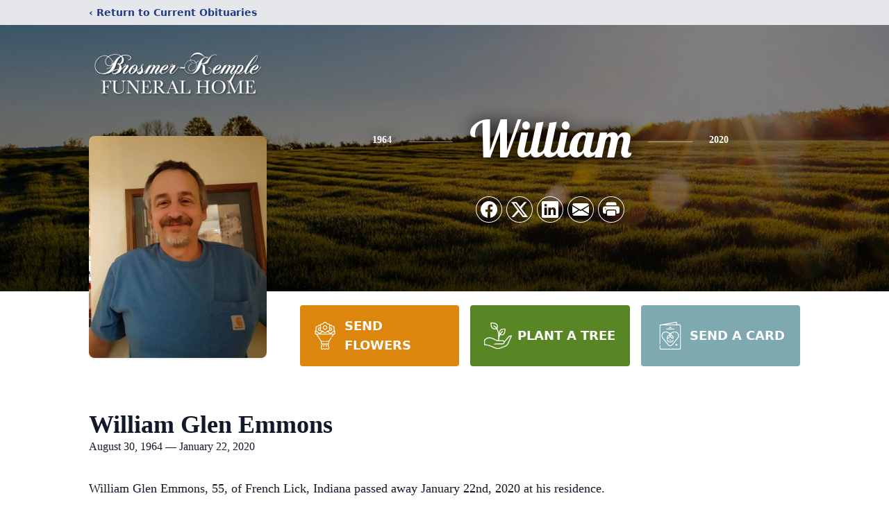

--- FILE ---
content_type: text/html; charset=utf-8
request_url: https://www.google.com/recaptcha/enterprise/anchor?ar=1&k=6Lfvk_8hAAAAAJeY6FR0UOEk2HawAL2oseLmZJMV&co=aHR0cHM6Ly93d3cuYnJvc21lci1rZW1wbGVmdW5lcmFsaG9tZS5jb206NDQz&hl=en&type=image&v=N67nZn4AqZkNcbeMu4prBgzg&theme=light&size=invisible&badge=bottomright&anchor-ms=20000&execute-ms=30000&cb=4htsav5i40i3
body_size: 48578
content:
<!DOCTYPE HTML><html dir="ltr" lang="en"><head><meta http-equiv="Content-Type" content="text/html; charset=UTF-8">
<meta http-equiv="X-UA-Compatible" content="IE=edge">
<title>reCAPTCHA</title>
<style type="text/css">
/* cyrillic-ext */
@font-face {
  font-family: 'Roboto';
  font-style: normal;
  font-weight: 400;
  font-stretch: 100%;
  src: url(//fonts.gstatic.com/s/roboto/v48/KFO7CnqEu92Fr1ME7kSn66aGLdTylUAMa3GUBHMdazTgWw.woff2) format('woff2');
  unicode-range: U+0460-052F, U+1C80-1C8A, U+20B4, U+2DE0-2DFF, U+A640-A69F, U+FE2E-FE2F;
}
/* cyrillic */
@font-face {
  font-family: 'Roboto';
  font-style: normal;
  font-weight: 400;
  font-stretch: 100%;
  src: url(//fonts.gstatic.com/s/roboto/v48/KFO7CnqEu92Fr1ME7kSn66aGLdTylUAMa3iUBHMdazTgWw.woff2) format('woff2');
  unicode-range: U+0301, U+0400-045F, U+0490-0491, U+04B0-04B1, U+2116;
}
/* greek-ext */
@font-face {
  font-family: 'Roboto';
  font-style: normal;
  font-weight: 400;
  font-stretch: 100%;
  src: url(//fonts.gstatic.com/s/roboto/v48/KFO7CnqEu92Fr1ME7kSn66aGLdTylUAMa3CUBHMdazTgWw.woff2) format('woff2');
  unicode-range: U+1F00-1FFF;
}
/* greek */
@font-face {
  font-family: 'Roboto';
  font-style: normal;
  font-weight: 400;
  font-stretch: 100%;
  src: url(//fonts.gstatic.com/s/roboto/v48/KFO7CnqEu92Fr1ME7kSn66aGLdTylUAMa3-UBHMdazTgWw.woff2) format('woff2');
  unicode-range: U+0370-0377, U+037A-037F, U+0384-038A, U+038C, U+038E-03A1, U+03A3-03FF;
}
/* math */
@font-face {
  font-family: 'Roboto';
  font-style: normal;
  font-weight: 400;
  font-stretch: 100%;
  src: url(//fonts.gstatic.com/s/roboto/v48/KFO7CnqEu92Fr1ME7kSn66aGLdTylUAMawCUBHMdazTgWw.woff2) format('woff2');
  unicode-range: U+0302-0303, U+0305, U+0307-0308, U+0310, U+0312, U+0315, U+031A, U+0326-0327, U+032C, U+032F-0330, U+0332-0333, U+0338, U+033A, U+0346, U+034D, U+0391-03A1, U+03A3-03A9, U+03B1-03C9, U+03D1, U+03D5-03D6, U+03F0-03F1, U+03F4-03F5, U+2016-2017, U+2034-2038, U+203C, U+2040, U+2043, U+2047, U+2050, U+2057, U+205F, U+2070-2071, U+2074-208E, U+2090-209C, U+20D0-20DC, U+20E1, U+20E5-20EF, U+2100-2112, U+2114-2115, U+2117-2121, U+2123-214F, U+2190, U+2192, U+2194-21AE, U+21B0-21E5, U+21F1-21F2, U+21F4-2211, U+2213-2214, U+2216-22FF, U+2308-230B, U+2310, U+2319, U+231C-2321, U+2336-237A, U+237C, U+2395, U+239B-23B7, U+23D0, U+23DC-23E1, U+2474-2475, U+25AF, U+25B3, U+25B7, U+25BD, U+25C1, U+25CA, U+25CC, U+25FB, U+266D-266F, U+27C0-27FF, U+2900-2AFF, U+2B0E-2B11, U+2B30-2B4C, U+2BFE, U+3030, U+FF5B, U+FF5D, U+1D400-1D7FF, U+1EE00-1EEFF;
}
/* symbols */
@font-face {
  font-family: 'Roboto';
  font-style: normal;
  font-weight: 400;
  font-stretch: 100%;
  src: url(//fonts.gstatic.com/s/roboto/v48/KFO7CnqEu92Fr1ME7kSn66aGLdTylUAMaxKUBHMdazTgWw.woff2) format('woff2');
  unicode-range: U+0001-000C, U+000E-001F, U+007F-009F, U+20DD-20E0, U+20E2-20E4, U+2150-218F, U+2190, U+2192, U+2194-2199, U+21AF, U+21E6-21F0, U+21F3, U+2218-2219, U+2299, U+22C4-22C6, U+2300-243F, U+2440-244A, U+2460-24FF, U+25A0-27BF, U+2800-28FF, U+2921-2922, U+2981, U+29BF, U+29EB, U+2B00-2BFF, U+4DC0-4DFF, U+FFF9-FFFB, U+10140-1018E, U+10190-1019C, U+101A0, U+101D0-101FD, U+102E0-102FB, U+10E60-10E7E, U+1D2C0-1D2D3, U+1D2E0-1D37F, U+1F000-1F0FF, U+1F100-1F1AD, U+1F1E6-1F1FF, U+1F30D-1F30F, U+1F315, U+1F31C, U+1F31E, U+1F320-1F32C, U+1F336, U+1F378, U+1F37D, U+1F382, U+1F393-1F39F, U+1F3A7-1F3A8, U+1F3AC-1F3AF, U+1F3C2, U+1F3C4-1F3C6, U+1F3CA-1F3CE, U+1F3D4-1F3E0, U+1F3ED, U+1F3F1-1F3F3, U+1F3F5-1F3F7, U+1F408, U+1F415, U+1F41F, U+1F426, U+1F43F, U+1F441-1F442, U+1F444, U+1F446-1F449, U+1F44C-1F44E, U+1F453, U+1F46A, U+1F47D, U+1F4A3, U+1F4B0, U+1F4B3, U+1F4B9, U+1F4BB, U+1F4BF, U+1F4C8-1F4CB, U+1F4D6, U+1F4DA, U+1F4DF, U+1F4E3-1F4E6, U+1F4EA-1F4ED, U+1F4F7, U+1F4F9-1F4FB, U+1F4FD-1F4FE, U+1F503, U+1F507-1F50B, U+1F50D, U+1F512-1F513, U+1F53E-1F54A, U+1F54F-1F5FA, U+1F610, U+1F650-1F67F, U+1F687, U+1F68D, U+1F691, U+1F694, U+1F698, U+1F6AD, U+1F6B2, U+1F6B9-1F6BA, U+1F6BC, U+1F6C6-1F6CF, U+1F6D3-1F6D7, U+1F6E0-1F6EA, U+1F6F0-1F6F3, U+1F6F7-1F6FC, U+1F700-1F7FF, U+1F800-1F80B, U+1F810-1F847, U+1F850-1F859, U+1F860-1F887, U+1F890-1F8AD, U+1F8B0-1F8BB, U+1F8C0-1F8C1, U+1F900-1F90B, U+1F93B, U+1F946, U+1F984, U+1F996, U+1F9E9, U+1FA00-1FA6F, U+1FA70-1FA7C, U+1FA80-1FA89, U+1FA8F-1FAC6, U+1FACE-1FADC, U+1FADF-1FAE9, U+1FAF0-1FAF8, U+1FB00-1FBFF;
}
/* vietnamese */
@font-face {
  font-family: 'Roboto';
  font-style: normal;
  font-weight: 400;
  font-stretch: 100%;
  src: url(//fonts.gstatic.com/s/roboto/v48/KFO7CnqEu92Fr1ME7kSn66aGLdTylUAMa3OUBHMdazTgWw.woff2) format('woff2');
  unicode-range: U+0102-0103, U+0110-0111, U+0128-0129, U+0168-0169, U+01A0-01A1, U+01AF-01B0, U+0300-0301, U+0303-0304, U+0308-0309, U+0323, U+0329, U+1EA0-1EF9, U+20AB;
}
/* latin-ext */
@font-face {
  font-family: 'Roboto';
  font-style: normal;
  font-weight: 400;
  font-stretch: 100%;
  src: url(//fonts.gstatic.com/s/roboto/v48/KFO7CnqEu92Fr1ME7kSn66aGLdTylUAMa3KUBHMdazTgWw.woff2) format('woff2');
  unicode-range: U+0100-02BA, U+02BD-02C5, U+02C7-02CC, U+02CE-02D7, U+02DD-02FF, U+0304, U+0308, U+0329, U+1D00-1DBF, U+1E00-1E9F, U+1EF2-1EFF, U+2020, U+20A0-20AB, U+20AD-20C0, U+2113, U+2C60-2C7F, U+A720-A7FF;
}
/* latin */
@font-face {
  font-family: 'Roboto';
  font-style: normal;
  font-weight: 400;
  font-stretch: 100%;
  src: url(//fonts.gstatic.com/s/roboto/v48/KFO7CnqEu92Fr1ME7kSn66aGLdTylUAMa3yUBHMdazQ.woff2) format('woff2');
  unicode-range: U+0000-00FF, U+0131, U+0152-0153, U+02BB-02BC, U+02C6, U+02DA, U+02DC, U+0304, U+0308, U+0329, U+2000-206F, U+20AC, U+2122, U+2191, U+2193, U+2212, U+2215, U+FEFF, U+FFFD;
}
/* cyrillic-ext */
@font-face {
  font-family: 'Roboto';
  font-style: normal;
  font-weight: 500;
  font-stretch: 100%;
  src: url(//fonts.gstatic.com/s/roboto/v48/KFO7CnqEu92Fr1ME7kSn66aGLdTylUAMa3GUBHMdazTgWw.woff2) format('woff2');
  unicode-range: U+0460-052F, U+1C80-1C8A, U+20B4, U+2DE0-2DFF, U+A640-A69F, U+FE2E-FE2F;
}
/* cyrillic */
@font-face {
  font-family: 'Roboto';
  font-style: normal;
  font-weight: 500;
  font-stretch: 100%;
  src: url(//fonts.gstatic.com/s/roboto/v48/KFO7CnqEu92Fr1ME7kSn66aGLdTylUAMa3iUBHMdazTgWw.woff2) format('woff2');
  unicode-range: U+0301, U+0400-045F, U+0490-0491, U+04B0-04B1, U+2116;
}
/* greek-ext */
@font-face {
  font-family: 'Roboto';
  font-style: normal;
  font-weight: 500;
  font-stretch: 100%;
  src: url(//fonts.gstatic.com/s/roboto/v48/KFO7CnqEu92Fr1ME7kSn66aGLdTylUAMa3CUBHMdazTgWw.woff2) format('woff2');
  unicode-range: U+1F00-1FFF;
}
/* greek */
@font-face {
  font-family: 'Roboto';
  font-style: normal;
  font-weight: 500;
  font-stretch: 100%;
  src: url(//fonts.gstatic.com/s/roboto/v48/KFO7CnqEu92Fr1ME7kSn66aGLdTylUAMa3-UBHMdazTgWw.woff2) format('woff2');
  unicode-range: U+0370-0377, U+037A-037F, U+0384-038A, U+038C, U+038E-03A1, U+03A3-03FF;
}
/* math */
@font-face {
  font-family: 'Roboto';
  font-style: normal;
  font-weight: 500;
  font-stretch: 100%;
  src: url(//fonts.gstatic.com/s/roboto/v48/KFO7CnqEu92Fr1ME7kSn66aGLdTylUAMawCUBHMdazTgWw.woff2) format('woff2');
  unicode-range: U+0302-0303, U+0305, U+0307-0308, U+0310, U+0312, U+0315, U+031A, U+0326-0327, U+032C, U+032F-0330, U+0332-0333, U+0338, U+033A, U+0346, U+034D, U+0391-03A1, U+03A3-03A9, U+03B1-03C9, U+03D1, U+03D5-03D6, U+03F0-03F1, U+03F4-03F5, U+2016-2017, U+2034-2038, U+203C, U+2040, U+2043, U+2047, U+2050, U+2057, U+205F, U+2070-2071, U+2074-208E, U+2090-209C, U+20D0-20DC, U+20E1, U+20E5-20EF, U+2100-2112, U+2114-2115, U+2117-2121, U+2123-214F, U+2190, U+2192, U+2194-21AE, U+21B0-21E5, U+21F1-21F2, U+21F4-2211, U+2213-2214, U+2216-22FF, U+2308-230B, U+2310, U+2319, U+231C-2321, U+2336-237A, U+237C, U+2395, U+239B-23B7, U+23D0, U+23DC-23E1, U+2474-2475, U+25AF, U+25B3, U+25B7, U+25BD, U+25C1, U+25CA, U+25CC, U+25FB, U+266D-266F, U+27C0-27FF, U+2900-2AFF, U+2B0E-2B11, U+2B30-2B4C, U+2BFE, U+3030, U+FF5B, U+FF5D, U+1D400-1D7FF, U+1EE00-1EEFF;
}
/* symbols */
@font-face {
  font-family: 'Roboto';
  font-style: normal;
  font-weight: 500;
  font-stretch: 100%;
  src: url(//fonts.gstatic.com/s/roboto/v48/KFO7CnqEu92Fr1ME7kSn66aGLdTylUAMaxKUBHMdazTgWw.woff2) format('woff2');
  unicode-range: U+0001-000C, U+000E-001F, U+007F-009F, U+20DD-20E0, U+20E2-20E4, U+2150-218F, U+2190, U+2192, U+2194-2199, U+21AF, U+21E6-21F0, U+21F3, U+2218-2219, U+2299, U+22C4-22C6, U+2300-243F, U+2440-244A, U+2460-24FF, U+25A0-27BF, U+2800-28FF, U+2921-2922, U+2981, U+29BF, U+29EB, U+2B00-2BFF, U+4DC0-4DFF, U+FFF9-FFFB, U+10140-1018E, U+10190-1019C, U+101A0, U+101D0-101FD, U+102E0-102FB, U+10E60-10E7E, U+1D2C0-1D2D3, U+1D2E0-1D37F, U+1F000-1F0FF, U+1F100-1F1AD, U+1F1E6-1F1FF, U+1F30D-1F30F, U+1F315, U+1F31C, U+1F31E, U+1F320-1F32C, U+1F336, U+1F378, U+1F37D, U+1F382, U+1F393-1F39F, U+1F3A7-1F3A8, U+1F3AC-1F3AF, U+1F3C2, U+1F3C4-1F3C6, U+1F3CA-1F3CE, U+1F3D4-1F3E0, U+1F3ED, U+1F3F1-1F3F3, U+1F3F5-1F3F7, U+1F408, U+1F415, U+1F41F, U+1F426, U+1F43F, U+1F441-1F442, U+1F444, U+1F446-1F449, U+1F44C-1F44E, U+1F453, U+1F46A, U+1F47D, U+1F4A3, U+1F4B0, U+1F4B3, U+1F4B9, U+1F4BB, U+1F4BF, U+1F4C8-1F4CB, U+1F4D6, U+1F4DA, U+1F4DF, U+1F4E3-1F4E6, U+1F4EA-1F4ED, U+1F4F7, U+1F4F9-1F4FB, U+1F4FD-1F4FE, U+1F503, U+1F507-1F50B, U+1F50D, U+1F512-1F513, U+1F53E-1F54A, U+1F54F-1F5FA, U+1F610, U+1F650-1F67F, U+1F687, U+1F68D, U+1F691, U+1F694, U+1F698, U+1F6AD, U+1F6B2, U+1F6B9-1F6BA, U+1F6BC, U+1F6C6-1F6CF, U+1F6D3-1F6D7, U+1F6E0-1F6EA, U+1F6F0-1F6F3, U+1F6F7-1F6FC, U+1F700-1F7FF, U+1F800-1F80B, U+1F810-1F847, U+1F850-1F859, U+1F860-1F887, U+1F890-1F8AD, U+1F8B0-1F8BB, U+1F8C0-1F8C1, U+1F900-1F90B, U+1F93B, U+1F946, U+1F984, U+1F996, U+1F9E9, U+1FA00-1FA6F, U+1FA70-1FA7C, U+1FA80-1FA89, U+1FA8F-1FAC6, U+1FACE-1FADC, U+1FADF-1FAE9, U+1FAF0-1FAF8, U+1FB00-1FBFF;
}
/* vietnamese */
@font-face {
  font-family: 'Roboto';
  font-style: normal;
  font-weight: 500;
  font-stretch: 100%;
  src: url(//fonts.gstatic.com/s/roboto/v48/KFO7CnqEu92Fr1ME7kSn66aGLdTylUAMa3OUBHMdazTgWw.woff2) format('woff2');
  unicode-range: U+0102-0103, U+0110-0111, U+0128-0129, U+0168-0169, U+01A0-01A1, U+01AF-01B0, U+0300-0301, U+0303-0304, U+0308-0309, U+0323, U+0329, U+1EA0-1EF9, U+20AB;
}
/* latin-ext */
@font-face {
  font-family: 'Roboto';
  font-style: normal;
  font-weight: 500;
  font-stretch: 100%;
  src: url(//fonts.gstatic.com/s/roboto/v48/KFO7CnqEu92Fr1ME7kSn66aGLdTylUAMa3KUBHMdazTgWw.woff2) format('woff2');
  unicode-range: U+0100-02BA, U+02BD-02C5, U+02C7-02CC, U+02CE-02D7, U+02DD-02FF, U+0304, U+0308, U+0329, U+1D00-1DBF, U+1E00-1E9F, U+1EF2-1EFF, U+2020, U+20A0-20AB, U+20AD-20C0, U+2113, U+2C60-2C7F, U+A720-A7FF;
}
/* latin */
@font-face {
  font-family: 'Roboto';
  font-style: normal;
  font-weight: 500;
  font-stretch: 100%;
  src: url(//fonts.gstatic.com/s/roboto/v48/KFO7CnqEu92Fr1ME7kSn66aGLdTylUAMa3yUBHMdazQ.woff2) format('woff2');
  unicode-range: U+0000-00FF, U+0131, U+0152-0153, U+02BB-02BC, U+02C6, U+02DA, U+02DC, U+0304, U+0308, U+0329, U+2000-206F, U+20AC, U+2122, U+2191, U+2193, U+2212, U+2215, U+FEFF, U+FFFD;
}
/* cyrillic-ext */
@font-face {
  font-family: 'Roboto';
  font-style: normal;
  font-weight: 900;
  font-stretch: 100%;
  src: url(//fonts.gstatic.com/s/roboto/v48/KFO7CnqEu92Fr1ME7kSn66aGLdTylUAMa3GUBHMdazTgWw.woff2) format('woff2');
  unicode-range: U+0460-052F, U+1C80-1C8A, U+20B4, U+2DE0-2DFF, U+A640-A69F, U+FE2E-FE2F;
}
/* cyrillic */
@font-face {
  font-family: 'Roboto';
  font-style: normal;
  font-weight: 900;
  font-stretch: 100%;
  src: url(//fonts.gstatic.com/s/roboto/v48/KFO7CnqEu92Fr1ME7kSn66aGLdTylUAMa3iUBHMdazTgWw.woff2) format('woff2');
  unicode-range: U+0301, U+0400-045F, U+0490-0491, U+04B0-04B1, U+2116;
}
/* greek-ext */
@font-face {
  font-family: 'Roboto';
  font-style: normal;
  font-weight: 900;
  font-stretch: 100%;
  src: url(//fonts.gstatic.com/s/roboto/v48/KFO7CnqEu92Fr1ME7kSn66aGLdTylUAMa3CUBHMdazTgWw.woff2) format('woff2');
  unicode-range: U+1F00-1FFF;
}
/* greek */
@font-face {
  font-family: 'Roboto';
  font-style: normal;
  font-weight: 900;
  font-stretch: 100%;
  src: url(//fonts.gstatic.com/s/roboto/v48/KFO7CnqEu92Fr1ME7kSn66aGLdTylUAMa3-UBHMdazTgWw.woff2) format('woff2');
  unicode-range: U+0370-0377, U+037A-037F, U+0384-038A, U+038C, U+038E-03A1, U+03A3-03FF;
}
/* math */
@font-face {
  font-family: 'Roboto';
  font-style: normal;
  font-weight: 900;
  font-stretch: 100%;
  src: url(//fonts.gstatic.com/s/roboto/v48/KFO7CnqEu92Fr1ME7kSn66aGLdTylUAMawCUBHMdazTgWw.woff2) format('woff2');
  unicode-range: U+0302-0303, U+0305, U+0307-0308, U+0310, U+0312, U+0315, U+031A, U+0326-0327, U+032C, U+032F-0330, U+0332-0333, U+0338, U+033A, U+0346, U+034D, U+0391-03A1, U+03A3-03A9, U+03B1-03C9, U+03D1, U+03D5-03D6, U+03F0-03F1, U+03F4-03F5, U+2016-2017, U+2034-2038, U+203C, U+2040, U+2043, U+2047, U+2050, U+2057, U+205F, U+2070-2071, U+2074-208E, U+2090-209C, U+20D0-20DC, U+20E1, U+20E5-20EF, U+2100-2112, U+2114-2115, U+2117-2121, U+2123-214F, U+2190, U+2192, U+2194-21AE, U+21B0-21E5, U+21F1-21F2, U+21F4-2211, U+2213-2214, U+2216-22FF, U+2308-230B, U+2310, U+2319, U+231C-2321, U+2336-237A, U+237C, U+2395, U+239B-23B7, U+23D0, U+23DC-23E1, U+2474-2475, U+25AF, U+25B3, U+25B7, U+25BD, U+25C1, U+25CA, U+25CC, U+25FB, U+266D-266F, U+27C0-27FF, U+2900-2AFF, U+2B0E-2B11, U+2B30-2B4C, U+2BFE, U+3030, U+FF5B, U+FF5D, U+1D400-1D7FF, U+1EE00-1EEFF;
}
/* symbols */
@font-face {
  font-family: 'Roboto';
  font-style: normal;
  font-weight: 900;
  font-stretch: 100%;
  src: url(//fonts.gstatic.com/s/roboto/v48/KFO7CnqEu92Fr1ME7kSn66aGLdTylUAMaxKUBHMdazTgWw.woff2) format('woff2');
  unicode-range: U+0001-000C, U+000E-001F, U+007F-009F, U+20DD-20E0, U+20E2-20E4, U+2150-218F, U+2190, U+2192, U+2194-2199, U+21AF, U+21E6-21F0, U+21F3, U+2218-2219, U+2299, U+22C4-22C6, U+2300-243F, U+2440-244A, U+2460-24FF, U+25A0-27BF, U+2800-28FF, U+2921-2922, U+2981, U+29BF, U+29EB, U+2B00-2BFF, U+4DC0-4DFF, U+FFF9-FFFB, U+10140-1018E, U+10190-1019C, U+101A0, U+101D0-101FD, U+102E0-102FB, U+10E60-10E7E, U+1D2C0-1D2D3, U+1D2E0-1D37F, U+1F000-1F0FF, U+1F100-1F1AD, U+1F1E6-1F1FF, U+1F30D-1F30F, U+1F315, U+1F31C, U+1F31E, U+1F320-1F32C, U+1F336, U+1F378, U+1F37D, U+1F382, U+1F393-1F39F, U+1F3A7-1F3A8, U+1F3AC-1F3AF, U+1F3C2, U+1F3C4-1F3C6, U+1F3CA-1F3CE, U+1F3D4-1F3E0, U+1F3ED, U+1F3F1-1F3F3, U+1F3F5-1F3F7, U+1F408, U+1F415, U+1F41F, U+1F426, U+1F43F, U+1F441-1F442, U+1F444, U+1F446-1F449, U+1F44C-1F44E, U+1F453, U+1F46A, U+1F47D, U+1F4A3, U+1F4B0, U+1F4B3, U+1F4B9, U+1F4BB, U+1F4BF, U+1F4C8-1F4CB, U+1F4D6, U+1F4DA, U+1F4DF, U+1F4E3-1F4E6, U+1F4EA-1F4ED, U+1F4F7, U+1F4F9-1F4FB, U+1F4FD-1F4FE, U+1F503, U+1F507-1F50B, U+1F50D, U+1F512-1F513, U+1F53E-1F54A, U+1F54F-1F5FA, U+1F610, U+1F650-1F67F, U+1F687, U+1F68D, U+1F691, U+1F694, U+1F698, U+1F6AD, U+1F6B2, U+1F6B9-1F6BA, U+1F6BC, U+1F6C6-1F6CF, U+1F6D3-1F6D7, U+1F6E0-1F6EA, U+1F6F0-1F6F3, U+1F6F7-1F6FC, U+1F700-1F7FF, U+1F800-1F80B, U+1F810-1F847, U+1F850-1F859, U+1F860-1F887, U+1F890-1F8AD, U+1F8B0-1F8BB, U+1F8C0-1F8C1, U+1F900-1F90B, U+1F93B, U+1F946, U+1F984, U+1F996, U+1F9E9, U+1FA00-1FA6F, U+1FA70-1FA7C, U+1FA80-1FA89, U+1FA8F-1FAC6, U+1FACE-1FADC, U+1FADF-1FAE9, U+1FAF0-1FAF8, U+1FB00-1FBFF;
}
/* vietnamese */
@font-face {
  font-family: 'Roboto';
  font-style: normal;
  font-weight: 900;
  font-stretch: 100%;
  src: url(//fonts.gstatic.com/s/roboto/v48/KFO7CnqEu92Fr1ME7kSn66aGLdTylUAMa3OUBHMdazTgWw.woff2) format('woff2');
  unicode-range: U+0102-0103, U+0110-0111, U+0128-0129, U+0168-0169, U+01A0-01A1, U+01AF-01B0, U+0300-0301, U+0303-0304, U+0308-0309, U+0323, U+0329, U+1EA0-1EF9, U+20AB;
}
/* latin-ext */
@font-face {
  font-family: 'Roboto';
  font-style: normal;
  font-weight: 900;
  font-stretch: 100%;
  src: url(//fonts.gstatic.com/s/roboto/v48/KFO7CnqEu92Fr1ME7kSn66aGLdTylUAMa3KUBHMdazTgWw.woff2) format('woff2');
  unicode-range: U+0100-02BA, U+02BD-02C5, U+02C7-02CC, U+02CE-02D7, U+02DD-02FF, U+0304, U+0308, U+0329, U+1D00-1DBF, U+1E00-1E9F, U+1EF2-1EFF, U+2020, U+20A0-20AB, U+20AD-20C0, U+2113, U+2C60-2C7F, U+A720-A7FF;
}
/* latin */
@font-face {
  font-family: 'Roboto';
  font-style: normal;
  font-weight: 900;
  font-stretch: 100%;
  src: url(//fonts.gstatic.com/s/roboto/v48/KFO7CnqEu92Fr1ME7kSn66aGLdTylUAMa3yUBHMdazQ.woff2) format('woff2');
  unicode-range: U+0000-00FF, U+0131, U+0152-0153, U+02BB-02BC, U+02C6, U+02DA, U+02DC, U+0304, U+0308, U+0329, U+2000-206F, U+20AC, U+2122, U+2191, U+2193, U+2212, U+2215, U+FEFF, U+FFFD;
}

</style>
<link rel="stylesheet" type="text/css" href="https://www.gstatic.com/recaptcha/releases/N67nZn4AqZkNcbeMu4prBgzg/styles__ltr.css">
<script nonce="147TEGIGhVGAgrkCrHW5bw" type="text/javascript">window['__recaptcha_api'] = 'https://www.google.com/recaptcha/enterprise/';</script>
<script type="text/javascript" src="https://www.gstatic.com/recaptcha/releases/N67nZn4AqZkNcbeMu4prBgzg/recaptcha__en.js" nonce="147TEGIGhVGAgrkCrHW5bw">
      
    </script></head>
<body><div id="rc-anchor-alert" class="rc-anchor-alert"></div>
<input type="hidden" id="recaptcha-token" value="[base64]">
<script type="text/javascript" nonce="147TEGIGhVGAgrkCrHW5bw">
      recaptcha.anchor.Main.init("[\x22ainput\x22,[\x22bgdata\x22,\x22\x22,\[base64]/[base64]/[base64]/bmV3IHJbeF0oY1swXSk6RT09Mj9uZXcgclt4XShjWzBdLGNbMV0pOkU9PTM/bmV3IHJbeF0oY1swXSxjWzFdLGNbMl0pOkU9PTQ/[base64]/[base64]/[base64]/[base64]/[base64]/[base64]/[base64]/[base64]\x22,\[base64]\x22,\x22w4Jvw7HCgcOww5rCm3h5cRjDrMOienxHXMKVw7c1Im/CisOPwoXCvAVFw5AIfUkSwqYew7LCqsKewq8OwoDCu8O3wrxcwqQiw6J8B1/DpC9jIBF9w6Y/VHtKHMK7woLDqhB5UXUnwqLDpcKRNw8MDkYJwovDtcKdw6bCo8OawrAGw5zDtcOZwptzaMKYw5HDnsKLwrbCgFxtw5jClMKlb8O/M8Khw6DDpcORfsOpbDwjRgrDoRIvw7Iqwr7DuU3DqArCp8OKw5TDgC3DscOcYhXDqhtywpQ/O8OHDkTDqGXCumtHIMO2FDbCkytww4DCsi0Kw5HChw/DoVtfwqhBfhYdwoEUwptqWCDDjFV5dcOiw7sVwr/DmsKEHMOyWMKlw5rDmsONdnBmw6vDt8K0w4NTw7DCs3PCuMOMw4lKwpp8w4/[base64]/DsOaw61AQcOlTlnClsK+NUBbLcOLK1nDuMO2YyzCl8K1w77DscOjD8KBCMKbdFJcBDjDr8K7JhPCuMK1w7/[base64]/CqHfDmcKTw6TCmzvDui/DrBXDssKLwrnClcOdAsKww5M/M8OrWsKgFMOoD8KOw440w54Bw4LDhsK0woBvMMKUw7jDsAhEf8KFw55ewpcnw5FPw6xgacKNFsO7N8OzMRwVUgVydyDDrgrDo8KHFsONwqd4cyYAMcOHwrrDtSTDh1ZpLsK4w73CocONw4bDvcK5AMO8w53DnDfCpMOowo/DinYBA8OUwpRiwqIHwr1BwogTwqp7wolYG1FAGsKQScK6w5AVT8KPwpzDm8Klw4PDu8K/[base64]/WR4dZlooQW7CpE9UHGPDscK4JEBFU8ODSMKBw5/DvWLDlMOlw4Eiw7PChjzCrcK1JXfCvsOfGcKNAE3DsVDDr3lXwo5Qw7hwwr/CsULDscKIVmDChMKwEW/CpR/DqkASw6bDtDcIwqkXw4PCtG8Kwp4KRMKlNMK8w4DDojcBwqDCqsOpVcOQwqRew40SwqrCogAjGG7CvmrClsKbwqLCuWrDnEIAdy4OOsKXwoJywqjDpMKvw6zDl23Chxgiwpk3R8Kgw7/Dp8KPw4DCiDUFwoVFGcKxwqnCv8ONJ2cywpI1d8OcVsKjwq8uSx3ChVsPw5fDisKNWyhSa2/CoMONLsONwpHCiMKhA8KFw5Z3OsOEfhDDl2bDssKJYMObw4LCnsKkwrBxT3g9wrtbcwDCkcOuw6NEfgvDvhXDr8KBwr9pAmlfw4jCtV0jwoAhLyjDg8ONwpjCu2xTw6Vowp7ComvDig1/[base64]/[base64]/w5U+LRXClGcpW03CsFjCnsKoKcO6AcK+w4HChcOSwpRSMsOqwqF+SmLDncKODibCszltDU7DpMOPw6HDksO/woFKwoDCgMKPw5FOw4V4w4onw73Cnw5rw4kewr8Ow7YdT8KVXMORacKyw7gnBcKrwrtNQMOWw5oUwopBwoUbw7TCv8OdC8O5wqjCpwoNw6Raw5kYSiBTw4rDv8KKwpLDkBnCv8O3GcOJw4M9dMOXwrYiAFHCgMOdw5vCgRrCosOBO8OZw4rCvF/CvcKYw78UwrvCiGJzflRWQMOIwoZGwrzCoMKjK8ObwrTChMOgwrHCjMO9AxwMBsKRMMKEey0+KmzDsTVsw40/b3jDpcKlGcO0XcKlwoMmwr/DoScEw4zCnMKdR8OlMiDDk8Kkwr9YSgvCiMOzVmx7w7cpdsOGw78Lw6zCgCHCpwLCmz/DosOXIcKlwpXCtijDqMKjwpnDpX9fP8K5HMKDw4zCgkDDp8KNPcK7w5zCosK5PnlZwo7Cl2HDiknDqURVAMOeU1MuHsOrw5HDuMKtOGzDuyDCkHPCg8KGw5VMwpIUc8OUw5jDiMOxw4h4wqVxDsKWMRlow7Q0XmrCnsOPTsOcwoTCo0YGND7DpjPDqcK8w4DCtsOvwq/DlnR9w4XDk3LDlMOiwrQ3w7vCiiMTCcKKKMKiwrrCh8O5DlDCkFMGwpfCi8OWwo4Gw7LDpnvDnsKleikeDi4BcxYNV8Knw4/CvVFMNsO8w4srXMK7bkvCp8O3woHCjsOow6xGH2V6D3ABbBVqXcO+w7cIMS/[base64]/Cv1vDhMO4wo4NwpzCrsKsC0nDpTTCsMKjIjXCt2XDt8Kvw7EkF8KfFUw4w4TCq2TDlBLDuMKfWMOlwqHDqD4fYHrCtCvDmVrCqStKVDrCm8OOwqM1w4jDisKZVj3CnGpyGmnDksKSwrrDpGLCocOCAy/DosOJRlxcw5Bqw7LDm8KJPnjCl8O3LBYIXcKCFVLDnhfDisOTEG/ClA03AsKvwonDm8KKeMOUw5/[base64]/Dj8KMNi51KsKzL8KMwr9gfy7DjlfCjFgow5IST3LCgcOswprDojrDtMOVZMOFw6oiFR4LOgjCimddwqTDv8OfBSTDncKuMg0lZ8OWw6fDtsKIwqDCmhzChcOGMHfCqMKCw54Ywo3Cqz/[base64]/Dqm4jUHNTwpJVRcKGwowOXsOWwp/[base64]/CjHbCoy3Cmk8zbisbRyM1wqPCnMOrwq09w6vCtMKhXHPDucKNaA/CqVzDqAbDuzpWw51pw6rDtkQww4/[base64]/CrMOkdBLDrMOPSBVaW3HDoEtGwrHCu8K9VcOZfcO6w4vCtAbCulEGw4XDmcKLfxbDon15BiLCjxkoEmUUWHbCoTVwwqRMwpYeRAhfw7I1G8KaQsKlD8O6wrDCh8KvwozDoELDnjBzw5dvw7EBBCbCmwPCoWg+FsK2w58wVlHCucO/[base64]/[base64]/DlsKzK8OCLiTDjljCucKiw5LCp31Swrc/wr9Fw5rDpB3Ci8KeBUwJwokewr7Du8KwwrfDi8OIw6ppw6rDqsKuw5TDkcKKw6TDqFvCoy9SKRgVwrTCmcOnw48GCngUWlzDoCgBHcKTw4Ahw5bDssKAw67DgcOew4EYw5UvNMO9woM2w7laZ8OEwrrCmz3CvcOSw5bDpMOvJsKFVMO/wqZaBsOnY8OVdT/DlcOhw6PDjC3Dq8KzwoYWwqTCuMOLwofCv1FCwp3DhsObOMOpQMOtDcKDAsOZw7NIw4TCnMO4w6zDvsOIw73Ck8ODUcKLw7J4w5huEMK/w7sPwrnClQIBHAlUw5xsw750VgZqc8KcwpjClMO9w4nChzPCnwQRAsOjUsORYMO1w4PChsOydTXDs29ZFTLDoMOwE8OOJUYjUcO2F3TDqMOaIcK6wp7DscOkasK3w4TDn0jDtBjCt0PCtcOzw4rDt8K/Pm8vAnZ8KBrCmsOmw5nCiMKXwrvDk8O9UMKHSTdiMEI3wpwsesOGLRvCt8Kcwocww4LCuEZbwq3CkMKpwovCrA/DiMKhw4PDtcOvwrBsw5BjEMKjwqbDksK3F8O7MsO+wqnDpcOSAn/Cnm7DnknCtsOqw51dDxlGO8K2w78zJsKWw6/Dq8OgbG/DiMKOD8Ocwr/Cl8KrVsOkFSkEQQrChMOsZ8KPNV9aw4PCiw8hEsONSiNWwp3DpsO4a3fDnMKRw7ZPZMKgSsOnw5V9w6xGPsObw70cbwhgaxN0dVzCjcOyC8KBMADDr8KtMcKxalcrwqfCi8OfbMO3fDXDlcONwoAPEMO9w5pVw5o/[base64]/[base64]/DqG8OLcOWW8KjY8OXdsOoNjR1BsOUw4LDlsOQw4nCnMKZPG9Gb8K+Vn1Uw6PDpsKVw7DCscKMLMKMMwUJFxE1aThHfcKeE8OKwo/CsMOVwq4Yw5HDq8OTw5tlPsO1UsOhLcOVwokpwpzCusOowpzCs8OHwqcrZhDCuG/Cs8One0HDvcKDw63DhR/DsWrDhcO5wppXEcKpSsOCw5nCgzDDgixkwo3DucOKScOVw7jDocOfw6ZaQcO3w4jDkMOxL8KOwrpRdcKSVjjDg8Kow6fDhjs6w5nDmMKRImfDkXnDscK3w6ltw6IIC8KKw4xWXMO0KE7CpcO8AjPCq3bDgw1iRsO/QxbDo1PCszXCpXHCu3/[base64]/w7w4JDJzdMKOwpjDlMOLasK3w6BewpIbw4JcMMKowqlPw7QDwqNhL8OXMgdVUMKyw6owwqHDi8O+wrU0wozDpDHDrADCmMOgATtPGsOmdcKkFxY3w7ImwqVpw7wJwr4WwozCvQfDhsO1DMONw5ZEwo/DocKqVcK/wr3Cjw5mFT3DuRPCqMKhL8KWH8OWFD9pw6c/w5LCkXs4wrLCo2VTTcKmdWTCucKzMMOUWCdvScOOwoRNw79kwqDDqAzDrl5Dw7A0P2nCkMONwovDpcOowqptcxIAw74ywp3DpsORw4UFwoYVwrXCqGgQw5Vqw5x+w5Zkw45Dwr/CsMKxGkrCuH5zwpNAdgcfwrPCgcOBN8KpLX7DhsKieMKBwp3Dp8O8LsKQw6zCqcO2w7JEw54VIsKMw6MBwpNYN2VaVXBQGcK9QFnDtsKdZsOkLcKww7UVw6Mual8acMOxw5HDnSUuCMKiw5nCs8ODwqnDpgQwwq/Co0BewqY3w5xZw7zDv8O0wrMlasKbFWk5ajLCoidRw61bC3l1w5/DjcKhwo3CmXUTwo/Du8OKdnrCncOawqDCucOUwrnChlzDhMK7bMOoK8KXwpzCp8KEw4XDicOww47CoMKUw4JNfCFBwoTDkl3DsAF3R8OXesK8wprCkcOmw5oywobChcOZw5kZfwZNDAtJwr5Iw4jDucODf8KoLgzCisOXw4PDn8OBfsOGXsOEKcK/XMK4aiXDjRvCgyPCikrDjcOFPU/DkXbCicO+w78CwoPCihVwwoPCs8OSf8K9OQJkU1Uxw4FkVcOfwrTDjH9+AsKJwp00wq4sCGvClF1PKW04Hi3Ci3pKbxvDtTLDgXASw4fDj0tbw5TCl8K+DnltwpPCv8Ktw5Nhw6x7w6ZUaMOjwoTCiDbDhlXCgFhaw6bDs1HDjsK/[base64]/Di8KNwpvCoi4YO8OYEMOHwqPDg2TCizvDi1PDnmHCtCxhUMKwM0JgHAk2wqRZdcOLwrR5RcK5dg42aTPDrC3CosKHBQHCnzEEBsKdK0rDjcOrN0bDtcOMH8O/[base64]/DncKrwpYIwrNAH2zCmVPChTjDgWPCgwZcwo4RXCY0KHNtw5AQQMK9wpPDq2HDp8O6FVTCnA/CpQHCu3JNYGs/RjsFw659ScKcfMOmwoRxcnfDqcO1w5rDiz3ClMO4UEFhJS3DvcKzw4sSw5wSwqrDrntjE8K8V8K2bnfCvysNw5XDoMKrw492wqJuVcKUw5tHw415wroLasOsw6nCucKYW8OHLXzDlQVOwqzCkS7DgsKww6wbMMObw7/Cgy1nBUfDs2A7NkrDnThgw5HCtMKGw6l5ZmgPOsOjw53Dt8OkXcOuw4ZUwpR1ecO+woBUVcOyVhEgEUkew5DCrsOQwrPDrcO/[base64]/[base64]/CvmLDikTDk8OkEHnDmDjCoWx+w6cVR2vDrsKcwoggMMOjw6HDrFrCnXzCpxVWc8OWeMOjXMOFKwwpCVlQwqUmwrDDrA0LNcOwwqvDosKIwrkeSMOgO8KPw6I4w4s5EMKrwonDry3DqRXChcOaUgnCl8KPPcKbwrDCpEYBG2fDli3CusORw6FKI8OZHcK+wrQ/w5pJNnbCj8OmYsKZDjECwqbDv15dw4kgXHvDn0h/w7sjwpVQw7EwZmbCqRPCrcOJw5jCu8Omw6DCsl/[base64]/[base64]/SnVEQF/DjkLDuMOxWcOJwr7CrMKVwpPCscO7wqVdbFooHBsKR31dUsOUwpTDmVXDjU5iwqplw5LDvMOrw78bw43CgMKtdzY3w60jSMKFdQzDuMONBsKUfSt6wqvDgxzDisO9fTgvQsODwo7DlUYIwqLDocKiw4t8w5vDoFpaGcKpU8O6HW/Dk8KvUUpTwqUwZcOpLW7DllxywpYTwqQpwo9yWCzCnSzDnFfDtTXDqXDDkcOUUAteXgARwqjDm10yw7nCvsOZw48fwoDDqMODL1hTwrNTw6YMIcKXeWPClnLCqcKPZA4RBxfDi8OkZyrCtS5Aw54vw7sXBCIpNHzCu8O6XEfCv8OmFMKlVcOTwpB/T8OaX3QVw6rDv1DDjV8Lw7NPFh1iw6QwwqTDhAjCihMeGhZXw5HDisOQw58xwoRlAcKCwqZ8w4/[base64]/[base64]/VztDwovCt8KiRHLCuMKGQ8KfCyTDsEsgPhbDrcOSbgVQXcKvFE/DrMK0N8KVQ1bCr0Q/w7/DvMOPM8OnwpHDjC/CksKkV3HCkm97w6dkwoVkwptZf8OiXlIhfBMzw7gyBhrDtMK6QcO2wrHDjMKew4JQGAnDlGDDiwB/YCnCtMODOsKOwrcuAcKOY8KlfcK0wqUcWSEdVzfCrcKXw40SwpnCgMKSwo4BwpZ7w6JnQ8KswokcfMKzw4IZHHXDlAUUcwXCuQTDkxw+w47ChCPDpMK/w7zCpxEwZcKrUGY3ccO/WMOnwqvDusOcw5dzw7/CmMOpSm/Dt00BwqDDuHZkf8KSw4BDwrzCiXzCml53L2QHw4nDr8O4w7VQwrkcw7fDisKYIAjDncOhwpg/wop0JcO1ZVHCr8KmwrfDt8Olw7/CvTtTw6TDgx4OwpMWWgfCssOvMHNEcwgDEcOlYcO9GGteOMOhw5bCpFhawrl7Bk3DrDd5w7DCrCXDucK4IUVgw6fClyRKwqPCi11dXlbDgg7CjhrDq8Oew73DosKIaHLDlinDssOqOzZlw7XCilBcwpU2WMOmL8OERQpYwrdYWsK1DWgBwpV/woHDpcKFJsOoYS3DoBLDk3PDm3bCm8Oiw4bDuMO9wp1TAsOXDANxRgAjMgbCmkHCqCPCtXXDl1gqKMK5WsKxw7PCgjvDgSHDlcK7ZjzDkcKnDcOawo3DiMKUUMO/K8KEw6g3HE0Lw6fDjEnCm8Kbw6bCtR7DpV3DrTEbw7TCtcOPw5MfcsORwrTCkQ/[base64]/[base64]/CucOyw5xJOxEwQlDDkHTCs8KWw4fDksKZDMOww4k1w4XClsKbD8O4XMOPHWFAw7sNLMOqwpZBwpTChnPCmMOfOMKzwofCtXzDpkDCsMKHbFZgwpA/bQ7CmlHDqR7CiMKQJHJjw4zDgAnDrsKEw73DhcOKHhtSKMOlw4/CsX/Dp8K1Hjpew6YHwqvDo3HDiAFZKsOvw53CgsOCEBjDhsKUHmrDjsOjUXvCvcO9eQrCmT4Eb8KrG8Kaw4LCl8KKwqnDr2TCg8KhwpldecKkwo4wwpPCj2fClT/DnMOMA1PCplnCk8O7HhTDtcOIw7fCvRlLLsOqeAjDicKOZcOUdMKqw5c/[base64]/[base64]/CpkdawqTCqcOHw5QZw6Anw5MEw6thb8KKw63CpMOkw60uDA1tScKJKGbCl8KzIcKzw7o4w78Mw7hLZlclwr7CjsOKw7/DtmIuw5Rlw4d1w7xwwqvCmWjCmSDDrcKiTQ3CusOucC3Cs8KsAVbDp8OKdUl6ZlJ3wrzDp1c+wpI/[base64]/DpQ3Dg8OYMMKFGMKLw6LDlcOywrYuS25dwqvCkcOnFcO1Ijorw5FZw43DuRcgw4fCvcKMwobCksO3w6wMI3puAcOpQ8K1w4rCjcK1EDDDrsKww45FW8Kmwop9w5hiw4jCg8O1CcK3Y01gcMKOSwXCl8KSAEpXwoo/wohEecO3QcKleTJgw6Baw4jCpcKQegPDmMKxwqbDjXc9H8OpWWkBEsO2FwLCoMOVVMKkRMKYB1rCnCrChMKyQ1IwDSR/wqIgTA10w7jCsibClRvDrSfCsgVeFMOhO1AFw4RUwq3CusKxw6/[base64]/[base64]/DpXNvPnbCoMONaHPCom5Sw4bDvMKyD3zDmsOJwrFEwqkeD8KgKsKsJUjCt3XCrBlUw4JCTF/CvcOGw4HDhcKww6bDm8O+w6k3wo5iwofCpMKTwrjCh8Otwr14w57Chz/Cgmxmw7nDhcKxw67DrcKpwpjCnMKREHbCnsKVYVAvMMKKcsKqBw/[base64]/Dv8O3w6RnYkzCrzvCq8OowrnCogUbR3wFwoB+EcKxw7lkUcOOwrxLwrAJaMOcLlRnwpvDrcOHD8O8w7NrdB3ChRvCqB7Cv3c1Wg7Dt2/DhcOLTXUGw5JGw4/ChEN1RDcdaMKDHTrCvMOBbcOYwpR6RsO3w5IJw4nDusOww4w5w7oSw4s/X8KUw74zLGfDpSNaw5cZw7DCncOQKBQvd8O3Og3DtF/Cri1lDTY5wp5YworCgiPDgy/DiwVwwojCrXjDvG1HwrUIwp3CiwnDq8K5w68bVEgCKcK5w5DCpcOow5nDicOHw4PCmWE4fMO7w6V4w4bDi8KfB3BRwp/DpE8lXcKWw7LDp8OFJcO5w7Q9LcKNUsKodktWw4UCRsOYw4HDrhfCiMOlbh09RBIbw43CnTATwoLCtRBKf8KHwqlYasO7w53CjH3ChMOZw6/DlnpkbArDjMK+LxvDpzVRAQTCn8OawoXDmMK2wqXDuSLDgcKqBhjDocK0wrYNw4PDgExRwp0eL8KtX8KHwpLDq8O/c3lFwqjDgjI+LTdaQsOBw5xBPcKGwrTCj2TCnCVMScKTADfCt8KqwpzDrMOtw7rDgl1BUz4Ae35BOMKww5RzYnrCj8KWA8ODOjzCvBHCo2TCpMOEw6zCuA/[base64]/[base64]/YH3CmjLCisOdCcKdw5fCsXxKwpPDnsOIw7/DpMKawofDnkFgE8OTInZRwq3ChcKfwqjCsMKVwpjDhcOUwoJpw4cbacO2wqrCiiUnYC4Ow682XsKIwr7Cs8OYw4Quw6HDqMO9Y8Kfw5XDsMOSVSXDj8KOwo1hw6Mmw4IHY2xPw7ReB3UAHsKTUy/[base64]/Ch8KgEMOTw4/ClMKgwrsLwqAMKirDgsKceFjCnA/CqEYoMn9xfcOrw5bCqlQWE1TDosO6MsOUPMKSNzk1aX0yERfCt2vDkMKtw5nCv8KLwqlHw4XDmhfCgSvCuwPCh8KWw5/DlsOSwp4ywrEKNSZ3TAhWw7zDqU3DoDDCpzfCosKRHj9gQX5Sw5gjw7R3D8Kyw5hZPXHCscKUwpTCn8K+NMKGcMKMw5/DiMKKwoPDhWzCscOrwozCicK4Wnluw4/Cs8OywrvDlDlow6/Dm8K3w7XCphgjw7s0I8KvdxzCrMKqw54/G8O6DkLDhFNUPFgsZsKbw4N+BiXDskXChQ1vOFFESxHDiMO2woTCnlfCkisGbwV1wr4NS1A/wobDgMKEw7hDwqtnw5LDtsOnwq0uwpVBwqbDtxrDqTbCgMKWw7TDrx3CrznDhsKfwr8FwrlrwqcGKMO6wpvDij8qSsK9w607e8OhHsOFc8K/VClVLMOtIMODcl8KY2xvw6BFw5jDkFRhcMKoK0VUwp58EwfChyfDpMKpwr8Cwr/Dr8KOw4XDpSHDlUQYw4EwZcO2wp9Xw73CgsKcD8Kbw7fCnjIow5o4EsKSw4UOaCcTw4bCoMKlO8OAwosaR3/[base64]/ecOkwoZAK8O3woDDk8KFwpUFwqtREyInw4XDo8O4GmAedFbDmsO/w7RhwpcQAFxaw7rCoMOhw5fDs2zDjMK0wpktccKDXXxSPQB9w47DrVHCo8OCRcK6woAowoIjw7FnCyLCpEAqB0ZTImXCjQ/[base64]/[base64]/DvnHCuS1/[base64]/[base64]/CvMKgQcODw7TDgMKtwolKRnNlCcKVJcKWwoU4CsOjFsOyIsOGw6fDpVrCuFLDpsKvwpbChcKMwo1hYMOqwqDDtltGIArCiyoYw7E0wpcAwq7Ck3bCk8KCw4LDhH9+wojChcOfDg/ClMOhw5J3w7DChCl4wpFLwo8cw5JNwozDnMOQfsO0wqY4wrtzHMK6LcOzegnCp0HDrsOwTsKmUMO1wrNOw6o+BcOJwqQUwqp6wo8tRsK8wqzCocOgaAgYw68ew7/DmcKBBMKIw53CscKmw4R2wp/[base64]/RsO7HwbDv0d1dxB/woR0w4rDq8K3w71YbcOewqt2w7zClBJowrjDuynDisOcEQ0BwoFbClxnw7fCiWnDtcKgP8KNfAI2XMO/w6zCnxjCocK9XsKXwozCkU7DhnQfMMKgCD7Ci8KywqkOwqvDrkHDhFRcw5t+aDbDqMKNHcOhw7PDnyxYbA16AcKYdcKzMDPCvMOeOcKpw40cacKtwqZPfMKIwqwPQBbDusKlw6bDtsK9wqcQQz4XwrfDglxpX1LCon4/[base64]/Hi1GQgQBLQ7CgsKdw5I2w5LCi8KQwoIOPBovLW1He8KrJ8O5wp5Ha8KOw48uwoRzw7/Dvx7DsjfCpsKAR3ACw6vCq3ROw7jDhcOAw6EAwr8CJsO1wrh0KsOcwrtHw43Ck8ONG8Kjw5vDkMKVT8KFLsO/CsK3ESnCkijDpjlDw5HCtC5WIlTCj8OqNsOMw6Vhwq4efsO9wo/[base64]/CtxFgNydpw4w4wopMJDR2Q2Akw78yw68Pw4vDgwFVDnjCo8O0w61rw6BCw7rCssKbwpXDvMK+ccOKTlB8w5lkwoE9wqIDwoZdw5jDhzzCoQrCt8OAw7c6FGZNw7rDnMKYIcK4UzsVw6tAGgMNS8KbbwQGaMOUJ8Oqw6/DlsKOfGHCiMKrZgtpeUN+w67CqSfDlwXDi2YHM8KGVW3CgB1CfcKfS8O4McO7wrzDgcKZdTMywr/CscKXw6cpaAAOT27CjjRGw7/[base64]/Cg03CgsK8wqYrVsO1w5JsenHCj1lsHcOXd8O0CcKPX8KQY3fDqHvDtEzDkz7DnArCmsK2w5Rvw6MLwoPCqcK2wrrCr1dPwpcYXcK4w5/DpMKZwpjDmAodaMOdUMOvw7wcGy3DucObwqA1HcOMesOFNBTDssKEw6x+M1VoQi/CrCXDv8KMGkLDoVRYw4LCiHzDtzHDkcKrLlPDpnzCg8OLSFc2wr8gw5I/eMKWaUFOw7LCoFTCncKEPELCn0zDpCVZwrXDrWfCiMOnwqXCsDZHU8KeVsKyw4FmSsKpw6YTccKKwozCkDgmSyw9G3/DrhxjwpJAaVoWexg5w4g4wrjDtVtFdsOCLjbDnifCnnHDpcKRc8KdwrlfRxAvwqUZeVAjDMOSfW82wqjDhnNBwq4wFMKQKRFzP8OBw7PCkcOYwpbDncKIccO7wpEAHcK6w5DDuMOmwq3Dn0BSRjnDrVsHwrnCi3/DgywuwpQIGMOnw7vDvsOLw4fDj8O0JmHChAAOw6PDr8OPesOqwrMxw4nDj0/[base64]/CljQOFldUw5DDpsOWTcKdw4QzwqYCw4Qgw7hlU8Ktw67DrMOUNyHDrMOBwqrCmsOkb2vCvsKWw77CoGXDpF7DicKhbwsjTcK3w4pBw6rDrlHDtcObFcOoc0fDuVbDrsKiOMKGBFQLwqI7XcOIwpwnJ8OgGhIjwprDg8KUw6R1wpAWU3/[base64]/AMKLaQnDpgnDjcOpMMK+wohFw5DCjMOfw6HCsQo6eyrDg2EVw67CrcK4bsOkwozDsRfDpsKGwqzDiMO6LB/DlsKVKW1lw78PKkTCrMOXw4fDo8O5HX1Zwr8uw5PDiAJJw48jZRvCrix4wp7DkVHDm0PDicKDaATDnsO8wo7DgcKZwr0IQjU0w7QZOcOYbsO8JR3CvcKhwoPCsMOibsOKwp16GMOuwpnCtcKEw6tvEMKCAcKYSEfCrsOKwr4owqR9wobChXHChMOMw7HCixvDpsKhwq/[base64]/Dn1rCscK9w57CmiDDqsORR8Ktw4wtcSrCocKnbzUtw7lJw7zCh8O6w6XDjcKrS8KswoUCeXjDu8KjZMKaX8OcTsOZwpnDggPCrsKTw6rCrXtkNlMlw7xNegbCjcKvFk5rA197w6pawq/CisOELxXCvcO/FULDgsOyw5XCmXXCt8K0dsKne8K1w7htwo12w5rDtHnCrVbCisKJw7h8f1J5G8Klwp/DnkDDtcKLBT/DmVAswr7ClMOAwosEwr/CjsKQwqrDo0vCi2wqajzClF99UsKCCcKBwqAPDMOKFcOdRk54w4PCgMOVPTPCscKew6MDCm/DicOiw6JywpYKM8KEXsKwABbDlHEmY8Ocw5vDljQhWMK0L8Kjw6YffcKwwqUiAWEswpAMGnrCncKew4MFTxPDnn1sGBLDqx45CcOQwqPCswkdw6vDt8KWw5YsLcKMw7/DqcOaSMO5w7HDuWbDik84LcKUwr14w65lGMKXw4oPaMKcw5PCmldkRS3DgHhIUlFWwrnCunvCjsOuw5vDs1sONcKrXl3CiBLDmlXDlD3DjErClMKMw5XDtjRVwrRPGMOYwr/[base64]/Dr8KVwozDlsKRw4tTIjciMk12R3PChAHDqMOzw6PDqMKfbMKtw7YzChbCnkcOFSLDo35qTMOkHcKtPnbCsF/DtE7Ct1zDhF3ChsO6DnRfw4nDt8OXD0/Cq8KBRcO+wok7wpTDssOJw5fChcOww5nDocOUPcK4cSbDncK3TFITw4vDjQjCrMKlFMKWw7VbwqrCr8OMwqU5wr/ChjMMIMOvwoEaFX8Xa0kpEH4oUsO/w7t7UFrDgWPCklYcMzvDh8O6w7lSECpMwqYvf250Ahp7w5JYw5cDwokdwpvCoAvDkRHDrx3Co2PDj09hCigaenPDojd5FsOMwqvCtlHCgcKvWMONFcOnwpvDg8KmPsKyw7BGwp3CrXTCn8K/IA0IAWIjwp4WXV4YwoZbwqJBKcOYTsOnw7VnI2bCqE3DkUPCucKYw5NYJkh1w4jDisOGMsO0F8K/wrXCsMKjF20HIADClVrCrsOicMOYWcOyAULCrsO4QsOXR8KUOsOEw6LDlRXCvHUlU8OvwqvCoQjDriEwwqnDj8Onw6LChsKbKV/CqcK5wqA/woLCqMOQw5vDlGzDkcKDwrnDmxLCssKzw7rDs3TCmsKSbArDtsKbwrbDsT/Dsg/DqRoDw5hkOMO8W8OBwo/[base64]/DpjbDt08lw6DCqcO/wrkgw77CmsKgZMOFCcOdw4vCkcOJNT0xE2DCsMOeP8KxwpkNPsKdJXHDo8OZKMKRMjDDpFLChcO6w5DCl2vDiMKANMOyw7fCgTgMFR/CjCAkwr/DrsKJIcOubcKUAsKSw6LDtz/Cq8O8wrzCrcKdPXIgw6XDm8ONwrHCtDFzdcOQw4fDog5fwqXCusKNw43DvcKwwpvCtMO9T8O1woPCrjrDsmXDgUcvw71gw5DCvX0BwoXDlMKjw7bDsDNvICl2JsOWUcKcacO/TcK2ezFDwoZMw50kwrZPBnnDsxALE8KOF8Kdw792wofDt8KsembDqVIuw78ywp3Ckl13w55qw64CaBjCjFhxPRd5w77DoMOsDcKAIE7DlcO9wppWw4fDmsOAPMKmwrBLw7MWPE8/wolOHwjCoDTCoyLDi3LDiTTDk0xiw5fCpjjCqMOMw5PCsj/[base64]/DlsOwwpA8D8K5w688aMKGd0/CjAPDrcKLwpPDgXQ/wr/[base64]/[base64]/ClMONHsOpe8KvwqMXT8Kiwp7DkVJUwrk7NREaJMOwWzbCgVEoOcOFXsOIwrXDpG3Cth7DuEE0w5jCr3scwofCrDpwHkTDocOAw4p5w4tjCGTCrXBGw4jCkmBgTVHCg8OIw6fDkxxPZMK0w7cyw7fCoMK2wp/Dl8ODOcKTwpgWEsO1V8KkU8OCPiknwq7CnMO6CcKxfx9OD8OwRjHDosOJw6gMSxHDnFHCoBbCucOQw5bDqFnChS3CqsOowqYjw659w6U/wrDCo8KwwqfCph9mw7BcQnjDhMKowqJXcFY8VzxNW3rDt8KhaQsWLghsR8OEYcOaJ8OofDPCqsK+LALDisOSI8OZw6/CpyhnAy4FwpsmRsOJw6zCiClBE8KldgvDmcOLwr55w6A1MMOBCBzDpj3Chy43w7oAw5rDvMOPwpXCm38/O1tzRcOLGsO5eMO0w5fDhGNswp/CgsOXWQY4P8OcTMOAwr7DkcO+MwXDgcKdw5gyw7wSWmLDhMKheyfCjkBIw6TCpsKOW8K7wrLDglxPw5jDsMOFWcOLCMKbwoUpDTrCuDEsNF9gwq7DrggZcMOGwpPCiznDlMKHwpU6DV3Cl2DChMObwr9wFn9pwogwVH/CqAnCksK9UidBwqfDoRMBVl8EKRgYRDXDswc+w5ktw44ecsKAw4srasOnecO+wpJlw7p0ZBtDwr/DlUp7wpZSR8OowoY3wofDrQ3Cti8CJMOVw4Rvwq9JXcK4wq/DsDPDjQvDhcKXw6HDr0tiTSpgwqbDqAMsw4TCkQvDmw/ClE87wotffcKHw6cvwocHw500AMK+w47CqsKWwoJuRV3DkMOcLDEOK8KaUMOECADDrMOxB8KIDWpTIcKWW0rCkcOWwpjDu8OGMXjDtsOQwpHCg8OvLkwewpfCiRLDh1E/w5s4HcKpw6wdwroIX8KawrrClhHDkiUewoXCscKtNyvDh8OJw68vAsKPMjzDrkTDncKjw4LDmDHDmcKJQlPCmDLDuSIxasKiw4BWwrE6w5Fowo0iwpl9a2ZoXWxdUcO5wr/DnMKvIGfCulHDlsOLwoQuw6LCkMKhK0LCjFBXIMOPHcO3WxfDvgJwJcO1EUnCq1nDgg8fwoJaI07Cqw47w5QnRH/Dhk/Dq8KWbBvDsE/DjFfDicOabgwOF3IWwqpWwogqwrB4SDxnw6LCsMKZw4TDnyQdwoVjwojDpMKswrcaw7/DmsOPIVYCwpYIXDdZwqLCiXRjLcOFwqHCo15tTVTCiWxww5/ClGBdw6nDt8KpW3R/[base64]/w6/[base64]/Di8ODSxLDi8KBw4J3EMOhdUnDszo/woF9w7gGFHcowqvDh8Oxw7xjBkNLDiDCr8KYJ8KzZMOTw4dzEwldwoI5w5jCo0Bow4TDt8K5JsO8EsKLPMKlQ0LDn0QxXyLDusKSw65xAMO8wrbDm8KObXPCjwfDiMOKL8Kswq0OwpPCjsOywp7DuMK/RcOEw4/[base64]/Cq8K5RWjDksKGAMKGw4nChcKcN8OzwokIwoXDrMK7HMOMw5LCocKVQsKkfX/CniLCn0oUSsKhw5HDocOlwrxAw4NDNMKSwo06IjTChV0dasOiXMKUTzM6w5xFYsOaQsK3woLCucKIwrlUNTvDtsOAw7/CoC3CsW7Dr8OUKQ\\u003d\\u003d\x22],null,[\x22conf\x22,null,\x226Lfvk_8hAAAAAJeY6FR0UOEk2HawAL2oseLmZJMV\x22,0,null,null,null,1,[21,125,63,73,95,87,41,43,42,83,102,105,109,121],[7059694,483],0,null,null,null,null,0,null,0,null,700,1,null,0,\[base64]/76lBhnEnQkZnOKMAhmv8xEZ\x22,0,0,null,null,1,null,0,0,null,null,null,0],\x22https://www.brosmer-kemplefuneralhome.com:443\x22,null,[3,1,1],null,null,null,1,3600,[\x22https://www.google.com/intl/en/policies/privacy/\x22,\x22https://www.google.com/intl/en/policies/terms/\x22],\x22ORXEoVi5Pt2lrBgR49f7dFwQZSaCm/X+4a5odJd5UHQ\\u003d\x22,1,0,null,1,1769624014581,0,0,[224,74,85,47],null,[180,129,140],\x22RC-ARpAr-_oBZoP6g\x22,null,null,null,null,null,\x220dAFcWeA7ZGlsnqEsNtfybUfjnL8vUAFRAmncuyW_bk9ISvnJgBW8ZiouWoh9QLo8St0gYHTrYHauRpLn-r_0eqXynylH8dtPZHg\x22,1769706814562]");
    </script></body></html>